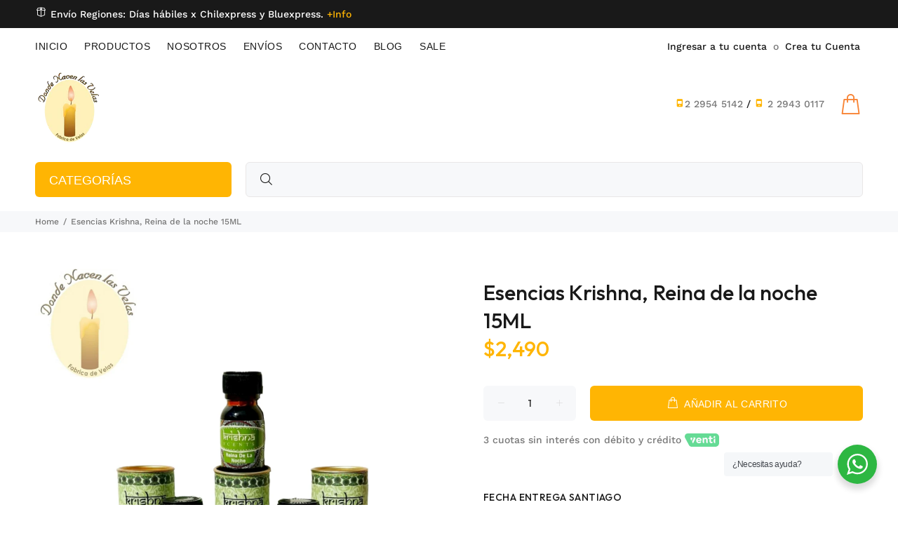

--- FILE ---
content_type: text/javascript; charset=utf-8
request_url: https://fabricadevelas.cl/products/esencias-reina-de-la-noche.js
body_size: 632
content:
{"id":8257720484115,"title":"Esencias Krishna, Reina de la noche 15ML","handle":"esencias-reina-de-la-noche","description":"\u003cp\u003evalor por unidad\u003c\/p\u003e\n\n\u003cp\u003eSobre nuestro producto:\u003c\/p\u003e\n\n\u003cp\u003e* 100% aceites esenciales de aromaterapia puros de 15 ml\u003c\/p\u003e\n\n\u003cp\u003e* Sin aditivo, sin rellenos, solo aceite esencial puro. Compromiso constante con productos de la más alta calidad\u003c\/p\u003e\n\n\u003cp\u003e* Conjunto de aceites esenciales perfectos para aceites de aromaterapia, aceite para difusores, aceites humidificadores, quemadores de aceite, Spa y purificador de aire\u003c\/p\u003e\n\n\u003cp\u003e* Cada aceite esencial viene con botellas marrones ámbar de 15 ml. Esto mantendrá los aceites frescos y ayudará contra la degradación de la luz\u003c\/p\u003e\n\n\u003cp\u003eVentajas de la difusión de aceites esenciales:\u003c\/p\u003e\n\n\u003cp\u003e1. Limpia el aire de polvo y bacterias\u003c\/p\u003e\n\n\u003cp\u003e2. Abre las vías aéreas\u003c\/p\u003e\n\n\u003cp\u003e3 afecta a humor\u003c\/p\u003e\n\n\u003cp\u003e4. Absorbido fácilmente por el cuerpo.\u003c\/p\u003e\n\n\u003cp\u003e \u003c\/p\u003e","published_at":"2024-05-16T11:57:26-04:00","created_at":"2023-04-24T17:31:46-04:00","vendor":"Fabrica de Velas","type":"","tags":["aromaterapia"],"price":249000,"price_min":249000,"price_max":249000,"available":true,"price_varies":false,"compare_at_price":null,"compare_at_price_min":0,"compare_at_price_max":0,"compare_at_price_varies":false,"variants":[{"id":48536741576979,"title":"Default Title","option1":"Default Title","option2":null,"option3":null,"sku":"EKH-13","requires_shipping":true,"taxable":true,"featured_image":null,"available":true,"name":"Esencias Krishna, Reina de la noche 15ML","public_title":null,"options":["Default Title"],"price":249000,"weight":15,"compare_at_price":null,"inventory_management":"shopify","barcode":null,"requires_selling_plan":false,"selling_plan_allocations":[]}],"images":["\/\/cdn.shopify.com\/s\/files\/1\/0743\/1222\/0947\/products\/Reina-De-La-Noche-1_c671b928-6ffb-487d-8774-7df4e1a3fdf5.jpg?v=1682371909"],"featured_image":"\/\/cdn.shopify.com\/s\/files\/1\/0743\/1222\/0947\/products\/Reina-De-La-Noche-1_c671b928-6ffb-487d-8774-7df4e1a3fdf5.jpg?v=1682371909","options":[{"name":"Title","position":1,"values":["Default Title"]}],"url":"\/products\/esencias-reina-de-la-noche","media":[{"alt":null,"id":33749956133139,"position":1,"preview_image":{"aspect_ratio":1.0,"height":1200,"width":1200,"src":"https:\/\/cdn.shopify.com\/s\/files\/1\/0743\/1222\/0947\/products\/Reina-De-La-Noche-1_c671b928-6ffb-487d-8774-7df4e1a3fdf5.jpg?v=1682371909"},"aspect_ratio":1.0,"height":1200,"media_type":"image","src":"https:\/\/cdn.shopify.com\/s\/files\/1\/0743\/1222\/0947\/products\/Reina-De-La-Noche-1_c671b928-6ffb-487d-8774-7df4e1a3fdf5.jpg?v=1682371909","width":1200}],"requires_selling_plan":false,"selling_plan_groups":[]}